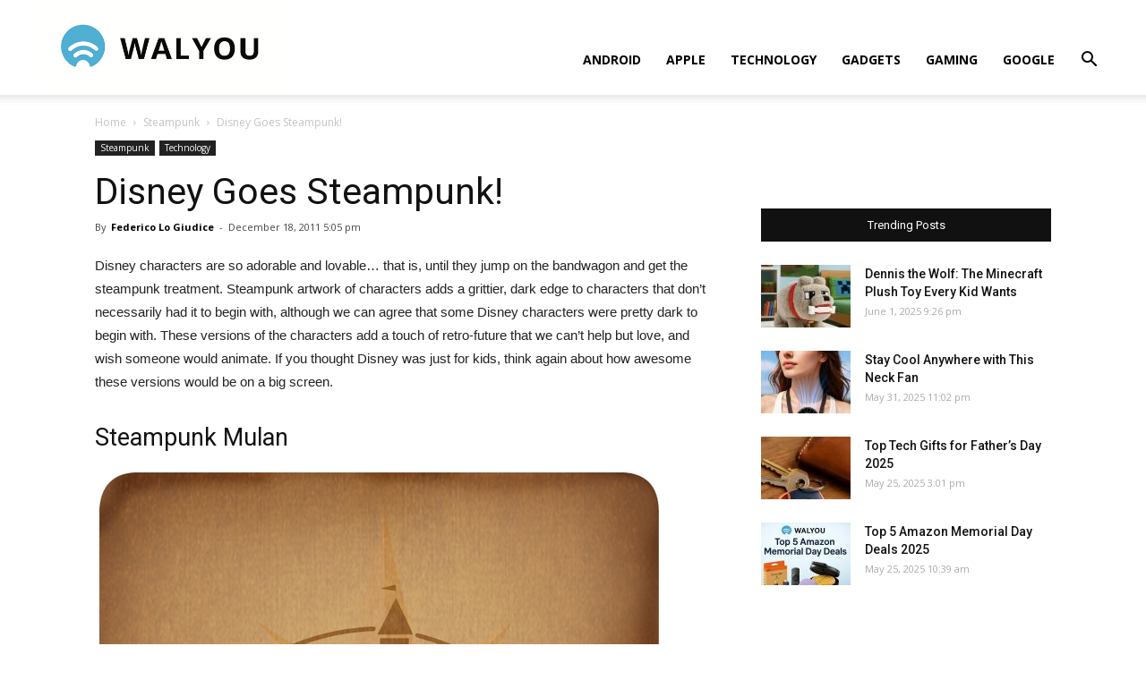

--- FILE ---
content_type: text/html; charset=UTF-8
request_url: https://walyou.com/disney-steampunk/
body_size: 16641
content:
<!doctype html >
<!--[if IE 8]>    <html class="ie8" lang="en"> <![endif]-->
<!--[if IE 9]>    <html class="ie9" lang="en"> <![endif]-->
<!--[if gt IE 8]><!--> <html lang="en-US"
	prefix="og: https://ogp.me/ns#" > <!--<![endif]-->
<head>
    <title>Disney Goes Steampunk! | Walyou</title>
    <meta charset="UTF-8" />
    <meta name="viewport" content="width=device-width, initial-scale=1.0">
    <link rel="pingback" href="https://walyou.com/xmlrpc.php" />
    <meta name='robots' content='index, follow, max-image-preview:large, max-snippet:-1, max-video-preview:-1' />
<meta property="og:image" content="https://walyou.com/wp-content/uploads//2011/12/Steampunk-Mulan.jpg" /><link rel="icon" type="image/png" href="https://walyou.com/wp-content/uploads//2019/10/favicon.ico">
	<!-- This site is optimized with the Yoast SEO plugin v19.0 - https://yoast.com/wordpress/plugins/seo/ -->
	<meta name="description" content="Disney characters are so adorable and lovable... that is, until they jump on the bandwagon and get the steampunk treatment." />
	<link rel="canonical" href="https://walyou.com/disney-steampunk/" />
	<meta property="og:locale" content="en_US" />
	<meta property="og:type" content="article" />
	<meta property="og:title" content="Disney Goes Steampunk!" />
	<meta property="og:description" content="Disney characters are so adorable and lovable... that is, until they jump on the bandwagon and get the steampunk treatment." />
	<meta property="og:url" content="https://walyou.com/disney-steampunk/" />
	<meta property="og:site_name" content="Walyou" />
	<meta property="article:publisher" content="https://www.facebook.com/Walyou/" />
	<meta property="article:published_time" content="2011-12-18T14:05:48+00:00" />
	<meta property="article:modified_time" content="2012-05-23T09:14:38+00:00" />
	<meta property="og:image" content="https://walyou.com/wp-content/uploads//2011/12/Steampunk-Mulan.jpg" />
	<meta property="og:image:width" content="625" />
	<meta property="og:image:height" content="824" />
	<meta property="og:image:type" content="image/jpeg" />
	<meta name="twitter:card" content="summary_large_image" />
	<meta name="twitter:creator" content="@walyou" />
	<meta name="twitter:site" content="@walyou" />
	<meta name="twitter:label1" content="Written by" />
	<meta name="twitter:data1" content="Federico Lo Giudice" />
	<meta name="twitter:label2" content="Est. reading time" />
	<meta name="twitter:data2" content="3 minutes" />
	<script type="application/ld+json" class="yoast-schema-graph">{"@context":"https://schema.org","@graph":[{"@type":"WebSite","@id":"https://walyou.com/#website","url":"https://walyou.com/","name":"Walyou","description":"Cool Gadgets, New Gadgets, Tech News and Geek Design","potentialAction":[{"@type":"SearchAction","target":{"@type":"EntryPoint","urlTemplate":"https://walyou.com/?s={search_term_string}"},"query-input":"required name=search_term_string"}],"inLanguage":"en-US"},{"@type":"ImageObject","inLanguage":"en-US","@id":"https://walyou.com/disney-steampunk/#primaryimage","url":"https://walyou.com/wp-content/uploads//2011/12/Steampunk-Mulan.jpg","contentUrl":"https://walyou.com/wp-content/uploads//2011/12/Steampunk-Mulan.jpg","width":625,"height":824,"caption":"Steampunk-Mulan"},{"@type":"WebPage","@id":"https://walyou.com/disney-steampunk/#webpage","url":"https://walyou.com/disney-steampunk/","name":"Disney Goes Steampunk!","isPartOf":{"@id":"https://walyou.com/#website"},"primaryImageOfPage":{"@id":"https://walyou.com/disney-steampunk/#primaryimage"},"datePublished":"2011-12-18T14:05:48+00:00","dateModified":"2012-05-23T09:14:38+00:00","author":{"@id":"https://walyou.com/#/schema/person/dbe14c06d454503e620c45ba9f0d6753"},"description":"Disney characters are so adorable and lovable... that is, until they jump on the bandwagon and get the steampunk treatment.","breadcrumb":{"@id":"https://walyou.com/disney-steampunk/#breadcrumb"},"inLanguage":"en-US","potentialAction":[{"@type":"ReadAction","target":["https://walyou.com/disney-steampunk/"]}]},{"@type":"BreadcrumbList","@id":"https://walyou.com/disney-steampunk/#breadcrumb","itemListElement":[{"@type":"ListItem","position":1,"name":"Disney Goes Steampunk!"}]},{"@type":"Person","@id":"https://walyou.com/#/schema/person/dbe14c06d454503e620c45ba9f0d6753","name":"Federico Lo Giudice","image":{"@type":"ImageObject","inLanguage":"en-US","@id":"https://walyou.com/#/schema/person/image/","url":"https://secure.gravatar.com/avatar/9d3fa30ffe4a4a18e796eaef1ddf0926?s=96&r=g","contentUrl":"https://secure.gravatar.com/avatar/9d3fa30ffe4a4a18e796eaef1ddf0926?s=96&r=g","caption":"Federico Lo Giudice"},"description":"He’s a total nerd with even nerdier interests, including reading sci-fi, playing the latest video games, listening to indie music, surfing the Internet, indulging in memes and everything related to the things that just plain ol’ geeky people do.","url":"https://walyou.com/author/federico/"}]}</script>
	<!-- / Yoast SEO plugin. -->



<!-- All in One SEO Pack 3.2.9 by Michael Torbert of Semper Fi Web Design[247,276] -->
<meta name="description"  content="Disney characters are so adorable and lovable... that is, until they jump on the bandwagon and get the steampunk treatment." />

<meta name="keywords"  content="steampunk,disney,steampunk disney,steampunk cartoons" />

<script type="application/ld+json" class="aioseop-schema">{"@context":"https://schema.org","@graph":[{"@type":"Organization","@id":"https://walyou.com/#organization","url":"https://walyou.com/","name":"Walyou","sameAs":[]},{"@type":"WebSite","@id":"https://walyou.com/#website","url":"https://walyou.com/","name":"Walyou","publisher":{"@id":"https://walyou.com/#organization"}},{"@type":"WebPage","@id":"https://walyou.com/disney-steampunk/#webpage","url":"https://walyou.com/disney-steampunk/","inLanguage":"en-US","name":"Disney Goes Steampunk!","isPartOf":{"@id":"https://walyou.com/#website"},"image":{"@type":"ImageObject","@id":"https://walyou.com/disney-steampunk/#primaryimage","url":"https://walyou.com/wp-content/uploads//2011/12/Steampunk-Mulan.jpg","width":625,"height":824},"primaryImageOfPage":{"@id":"https://walyou.com/disney-steampunk/#primaryimage"},"datePublished":"2011-12-18T14:05:48+02:00","dateModified":"2012-05-23T09:14:38+03:00","description":"Disney characters are so adorable and lovable... that is, until they jump on the bandwagon and get the steampunk treatment."},{"@type":"Article","@id":"https://walyou.com/disney-steampunk/#article","isPartOf":{"@id":"https://walyou.com/disney-steampunk/#webpage"},"author":{"@id":"https://walyou.com/author/federico/#author"},"headline":"Disney Goes Steampunk!","datePublished":"2011-12-18T14:05:48+02:00","dateModified":"2012-05-23T09:14:38+03:00","commentCount":1,"mainEntityOfPage":{"@id":"https://walyou.com/disney-steampunk/#webpage"},"publisher":{"@id":"https://walyou.com/#organization"},"articleSection":"Steampunk, Technology, disney, steampunk, steampunk cartoons, steampunk disney","image":{"@type":"ImageObject","@id":"https://walyou.com/disney-steampunk/#primaryimage","url":"https://walyou.com/wp-content/uploads//2011/12/Steampunk-Mulan.jpg","width":625,"height":824}},{"@type":"Person","@id":"https://walyou.com/author/federico/#author","name":"Federico Lo Giudice","sameAs":[],"image":{"@type":"ImageObject","@id":"https://walyou.com/#personlogo","url":"https://secure.gravatar.com/avatar/9d3fa30ffe4a4a18e796eaef1ddf0926?s=96&r=g","width":96,"height":96,"caption":"Federico Lo Giudice"}}]}</script>
<link rel="canonical" href="https://walyou.com/disney-steampunk/" />
<meta property="og:type" content="article" />
<meta property="og:title" content="Disney Goes Steampunk! | Walyou" />
<meta property="og:description" content="Disney characters are so adorable and lovable... that is, until they jump on the bandwagon and get the steampunk treatment." />
<meta property="og:url" content="https://walyou.com/disney-steampunk/" />
<meta property="og:site_name" content="Walyou" />
<meta property="og:image" content="https://walyou.com/wp-content/uploads//2011/12/Steampunk-Mulan.jpg" />
<meta property="article:published_time" content="2011-12-18T14:05:48Z" />
<meta property="article:modified_time" content="2012-05-23T09:14:38Z" />
<meta property="og:image:secure_url" content="https://walyou.com/wp-content/uploads//2011/12/Steampunk-Mulan.jpg" />
<meta name="twitter:card" content="summary" />
<meta name="twitter:title" content="Disney Goes Steampunk! | Walyou" />
<meta name="twitter:description" content="Disney characters are so adorable and lovable... that is, until they jump on the bandwagon and get the steampunk treatment." />
<meta name="twitter:image" content="https://walyou.com/wp-content/uploads//2011/12/Steampunk-Mulan.jpg" />
<!-- All in One SEO Pack -->
<link rel='dns-prefetch' href='//fonts.googleapis.com' />
<link rel='dns-prefetch' href='//s.w.org' />
<link rel="alternate" type="application/rss+xml" title="Walyou &raquo; Feed" href="https://walyou.com/feed/" />
<link rel="alternate" type="application/rss+xml" title="Walyou &raquo; Comments Feed" href="https://walyou.com/comments/feed/" />
<link rel="alternate" type="application/rss+xml" title="Walyou &raquo; Disney Goes Steampunk! Comments Feed" href="https://walyou.com/disney-steampunk/feed/" />
		<script type="text/javascript">
			window._wpemojiSettings = {"baseUrl":"https:\/\/s.w.org\/images\/core\/emoji\/13.1.0\/72x72\/","ext":".png","svgUrl":"https:\/\/s.w.org\/images\/core\/emoji\/13.1.0\/svg\/","svgExt":".svg","source":{"concatemoji":"https:\/\/walyou.com\/wp-includes\/js\/wp-emoji-release.min.js?ver=5.8.12"}};
			!function(e,a,t){var n,r,o,i=a.createElement("canvas"),p=i.getContext&&i.getContext("2d");function s(e,t){var a=String.fromCharCode;p.clearRect(0,0,i.width,i.height),p.fillText(a.apply(this,e),0,0);e=i.toDataURL();return p.clearRect(0,0,i.width,i.height),p.fillText(a.apply(this,t),0,0),e===i.toDataURL()}function c(e){var t=a.createElement("script");t.src=e,t.defer=t.type="text/javascript",a.getElementsByTagName("head")[0].appendChild(t)}for(o=Array("flag","emoji"),t.supports={everything:!0,everythingExceptFlag:!0},r=0;r<o.length;r++)t.supports[o[r]]=function(e){if(!p||!p.fillText)return!1;switch(p.textBaseline="top",p.font="600 32px Arial",e){case"flag":return s([127987,65039,8205,9895,65039],[127987,65039,8203,9895,65039])?!1:!s([55356,56826,55356,56819],[55356,56826,8203,55356,56819])&&!s([55356,57332,56128,56423,56128,56418,56128,56421,56128,56430,56128,56423,56128,56447],[55356,57332,8203,56128,56423,8203,56128,56418,8203,56128,56421,8203,56128,56430,8203,56128,56423,8203,56128,56447]);case"emoji":return!s([10084,65039,8205,55357,56613],[10084,65039,8203,55357,56613])}return!1}(o[r]),t.supports.everything=t.supports.everything&&t.supports[o[r]],"flag"!==o[r]&&(t.supports.everythingExceptFlag=t.supports.everythingExceptFlag&&t.supports[o[r]]);t.supports.everythingExceptFlag=t.supports.everythingExceptFlag&&!t.supports.flag,t.DOMReady=!1,t.readyCallback=function(){t.DOMReady=!0},t.supports.everything||(n=function(){t.readyCallback()},a.addEventListener?(a.addEventListener("DOMContentLoaded",n,!1),e.addEventListener("load",n,!1)):(e.attachEvent("onload",n),a.attachEvent("onreadystatechange",function(){"complete"===a.readyState&&t.readyCallback()})),(n=t.source||{}).concatemoji?c(n.concatemoji):n.wpemoji&&n.twemoji&&(c(n.twemoji),c(n.wpemoji)))}(window,document,window._wpemojiSettings);
		</script>
		<style type="text/css">
img.wp-smiley,
img.emoji {
	display: inline !important;
	border: none !important;
	box-shadow: none !important;
	height: 1em !important;
	width: 1em !important;
	margin: 0 .07em !important;
	vertical-align: -0.1em !important;
	background: none !important;
	padding: 0 !important;
}
</style>
	<link rel='stylesheet' id='wp-block-library-css'  href='https://walyou.com/wp-includes/css/dist/block-library/style.min.css?ver=5.8.12' type='text/css' media='all' />
<link rel='stylesheet' id='bwg_fonts-css'  href='https://walyou.com/wp-content/plugins/photo-gallery/css/bwg-fonts/fonts.css?ver=0.0.1' type='text/css' media='all' />
<link rel='stylesheet' id='sumoselect-css'  href='https://walyou.com/wp-content/plugins/photo-gallery/css/sumoselect.min.css?ver=3.3.24' type='text/css' media='all' />
<link rel='stylesheet' id='mCustomScrollbar-css'  href='https://walyou.com/wp-content/plugins/photo-gallery/css/jquery.mCustomScrollbar.min.css?ver=3.1.5' type='text/css' media='all' />
<link rel='stylesheet' id='bwg_frontend-css'  href='https://walyou.com/wp-content/plugins/photo-gallery/css/styles.min.css?ver=1.6.5' type='text/css' media='all' />
<link rel='stylesheet' id='td-plugin-multi-purpose-css'  href='https://walyou.com/wp-content/plugins/td-composer/td-multi-purpose/style.css?ver=5a862b9d7c39671de80dd6dee389818b' type='text/css' media='all' />
<link crossorigin="anonymous" rel='stylesheet' id='google-fonts-style-css'  href='https://fonts.googleapis.com/css?family=Open+Sans%3A300italic%2C400%2C400italic%2C600%2C600italic%2C700%7CRoboto%3A300%2C400%2C400italic%2C500%2C500italic%2C700%2C900&#038;ver=9.8' type='text/css' media='all' />
<link rel='stylesheet' id='tablepress-default-css'  href='https://walyou.com/wp-content/tablepress-combined.min.css?ver=11' type='text/css' media='all' />
<link rel='stylesheet' id='td-theme-css'  href='https://walyou.com/wp-content/themes/Newspaper/style.css?ver=9.8' type='text/css' media='all' />
<style id='td-theme-inline-css' type='text/css'>
    
        @media (max-width: 767px) {
            .td-header-desktop-wrap {
                display: none;
            }
        }
        @media (min-width: 767px) {
            .td-header-mobile-wrap {
                display: none;
            }
        }
    
	
</style>
<link rel='stylesheet' id='td-legacy-framework-front-style-css'  href='https://walyou.com/wp-content/plugins/td-composer/legacy/Newspaper/assets/css/td_legacy_main.css?ver=5a862b9d7c39671de80dd6dee389818b' type='text/css' media='all' />
<link rel='stylesheet' id='tdb_front_style-css'  href='https://walyou.com/wp-content/plugins/td-cloud-library/assets/css/tdb_less_front.css?ver=489325fca4f12cbec6ded350cf173551' type='text/css' media='all' />
<script type='text/javascript' src='https://walyou.com/wp-includes/js/jquery/jquery.min.js?ver=3.6.0' id='jquery-core-js'></script>
<script type='text/javascript' src='https://walyou.com/wp-includes/js/jquery/jquery-migrate.min.js?ver=3.3.2' id='jquery-migrate-js'></script>
<script type='text/javascript' src='https://walyou.com/wp-content/plugins/photo-gallery/js/jquery.sumoselect.min.js?ver=3.3.24' id='sumoselect-js'></script>
<script type='text/javascript' src='https://walyou.com/wp-content/plugins/photo-gallery/js/jquery.mobile.min.js?ver=1.4.5' id='jquery-mobile-js'></script>
<script type='text/javascript' src='https://walyou.com/wp-content/plugins/photo-gallery/js/jquery.mCustomScrollbar.concat.min.js?ver=3.1.5' id='mCustomScrollbar-js'></script>
<script type='text/javascript' src='https://walyou.com/wp-content/plugins/photo-gallery/js/jquery.fullscreen.min.js?ver=0.6.0' id='jquery-fullscreen-js'></script>
<script type='text/javascript' id='bwg_frontend-js-extra'>
/* <![CDATA[ */
var bwg_objectsL10n = {"bwg_field_required":"field is required.","bwg_mail_validation":"This is not a valid email address.","bwg_search_result":"There are no images matching your search.","bwg_select_tag":"Select Tag","bwg_order_by":"Order By","bwg_search":"Search","bwg_show_ecommerce":"Show Ecommerce","bwg_hide_ecommerce":"Hide Ecommerce","bwg_show_comments":"Show Comments","bwg_hide_comments":"Hide Comments","bwg_restore":"Restore","bwg_maximize":"Maximize","bwg_fullscreen":"Fullscreen","bwg_exit_fullscreen":"Exit Fullscreen","bwg_search_tag":"SEARCH...","bwg_tag_no_match":"No tags found","bwg_all_tags_selected":"All tags selected","bwg_tags_selected":"tags selected","play":"Play","pause":"Pause","is_pro":"","bwg_play":"Play","bwg_pause":"Pause","bwg_hide_info":"Hide info","bwg_show_info":"Show info","bwg_hide_rating":"Hide rating","bwg_show_rating":"Show rating","ok":"Ok","cancel":"Cancel","select_all":"Select all","lazy_load":"0","lazy_loader":"https:\/\/walyou.com\/wp-content\/plugins\/photo-gallery\/images\/ajax_loader.png","front_ajax":"0","bwg_tag_see_all":"see all tags","bwg_tag_see_less":"see less tags"};
/* ]]> */
</script>
<script type='text/javascript' src='https://walyou.com/wp-content/plugins/photo-gallery/js/scripts.min.js?ver=1.6.5' id='bwg_frontend-js'></script>
<link rel="https://api.w.org/" href="https://walyou.com/wp-json/" /><link rel="alternate" type="application/json" href="https://walyou.com/wp-json/wp/v2/posts/118743" /><link rel="EditURI" type="application/rsd+xml" title="RSD" href="https://walyou.com/xmlrpc.php?rsd" />
<link rel="wlwmanifest" type="application/wlwmanifest+xml" href="https://walyou.com/wp-includes/wlwmanifest.xml" /> 
<meta name="generator" content="WordPress 5.8.12" />
<link rel='shortlink' href='https://walyou.com/?p=118743' />
<link rel="alternate" type="application/json+oembed" href="https://walyou.com/wp-json/oembed/1.0/embed?url=https%3A%2F%2Fwalyou.com%2Fdisney-steampunk%2F" />
<link rel="alternate" type="text/xml+oembed" href="https://walyou.com/wp-json/oembed/1.0/embed?url=https%3A%2F%2Fwalyou.com%2Fdisney-steampunk%2F&#038;format=xml" />
<!--[if lt IE 9]><script src="https://cdnjs.cloudflare.com/ajax/libs/html5shiv/3.7.3/html5shiv.js"></script><![endif]-->
        <script>
        window.tdb_globals = {"wpRestNonce":"8b680f0613","wpRestUrl":"https:\/\/walyou.com\/wp-json\/","permalinkStructure":"\/%postname%\/","isAjax":false,"isAdminBarShowing":false,"autoloadScrollPercent":50,"postAutoloadStatus":"off","origPostEditUrl":null};
    </script>
    			<script>
				window.tdwGlobal = {"adminUrl":"https:\/\/walyou.com\/wp-admin\/","wpRestNonce":"8b680f0613","wpRestUrl":"https:\/\/walyou.com\/wp-json\/","permalinkStructure":"\/%postname%\/"};
			</script>
			<link rel="amphtml" href="https://walyou.com/disney-steampunk/?amp">
<!-- JS generated by theme -->

<script>
    
    

	    var tdBlocksArray = []; //here we store all the items for the current page

	    //td_block class - each ajax block uses a object of this class for requests
	    function tdBlock() {
		    this.id = '';
		    this.block_type = 1; //block type id (1-234 etc)
		    this.atts = '';
		    this.td_column_number = '';
		    this.td_current_page = 1; //
		    this.post_count = 0; //from wp
		    this.found_posts = 0; //from wp
		    this.max_num_pages = 0; //from wp
		    this.td_filter_value = ''; //current live filter value
		    this.is_ajax_running = false;
		    this.td_user_action = ''; // load more or infinite loader (used by the animation)
		    this.header_color = '';
		    this.ajax_pagination_infinite_stop = ''; //show load more at page x
	    }


        // td_js_generator - mini detector
        (function(){
            var htmlTag = document.getElementsByTagName("html")[0];

	        if ( navigator.userAgent.indexOf("MSIE 10.0") > -1 ) {
                htmlTag.className += ' ie10';
            }

            if ( !!navigator.userAgent.match(/Trident.*rv\:11\./) ) {
                htmlTag.className += ' ie11';
            }

	        if ( navigator.userAgent.indexOf("Edge") > -1 ) {
                htmlTag.className += ' ieEdge';
            }

            if ( /(iPad|iPhone|iPod)/g.test(navigator.userAgent) ) {
                htmlTag.className += ' td-md-is-ios';
            }

            var user_agent = navigator.userAgent.toLowerCase();
            if ( user_agent.indexOf("android") > -1 ) {
                htmlTag.className += ' td-md-is-android';
            }

            if ( -1 !== navigator.userAgent.indexOf('Mac OS X')  ) {
                htmlTag.className += ' td-md-is-os-x';
            }

            if ( /chrom(e|ium)/.test(navigator.userAgent.toLowerCase()) ) {
               htmlTag.className += ' td-md-is-chrome';
            }

            if ( -1 !== navigator.userAgent.indexOf('Firefox') ) {
                htmlTag.className += ' td-md-is-firefox';
            }

            if ( -1 !== navigator.userAgent.indexOf('Safari') && -1 === navigator.userAgent.indexOf('Chrome') ) {
                htmlTag.className += ' td-md-is-safari';
            }

            if( -1 !== navigator.userAgent.indexOf('IEMobile') ){
                htmlTag.className += ' td-md-is-iemobile';
            }

        })();




        var tdLocalCache = {};

        ( function () {
            "use strict";

            tdLocalCache = {
                data: {},
                remove: function (resource_id) {
                    delete tdLocalCache.data[resource_id];
                },
                exist: function (resource_id) {
                    return tdLocalCache.data.hasOwnProperty(resource_id) && tdLocalCache.data[resource_id] !== null;
                },
                get: function (resource_id) {
                    return tdLocalCache.data[resource_id];
                },
                set: function (resource_id, cachedData) {
                    tdLocalCache.remove(resource_id);
                    tdLocalCache.data[resource_id] = cachedData;
                }
            };
        })();

    
    
var td_viewport_interval_list=[{"limitBottom":767,"sidebarWidth":228},{"limitBottom":1018,"sidebarWidth":300},{"limitBottom":1140,"sidebarWidth":324}];
var tdc_is_installed="yes";
var td_ajax_url="https:\/\/walyou.com\/wp-admin\/admin-ajax.php?td_theme_name=Newspaper&v=9.8";
var td_get_template_directory_uri="https:\/\/walyou.com\/wp-content\/plugins\/td-composer\/legacy\/common";
var tds_snap_menu="snap";
var tds_logo_on_sticky="show_header_logo";
var tds_header_style="7";
var td_please_wait="Please wait...";
var td_email_user_pass_incorrect="User or password incorrect!";
var td_email_user_incorrect="Email or username incorrect!";
var td_email_incorrect="Email incorrect!";
var tds_more_articles_on_post_enable="";
var tds_more_articles_on_post_time_to_wait="";
var tds_more_articles_on_post_pages_distance_from_top=0;
var tds_theme_color_site_wide="#4db2ec";
var tds_smart_sidebar="";
var tdThemeName="Newspaper";
var td_magnific_popup_translation_tPrev="Previous (Left arrow key)";
var td_magnific_popup_translation_tNext="Next (Right arrow key)";
var td_magnific_popup_translation_tCounter="%curr% of %total%";
var td_magnific_popup_translation_ajax_tError="The content from %url% could not be loaded.";
var td_magnific_popup_translation_image_tError="The image #%curr% could not be loaded.";
var tdBlockNonce="dbd38a98ca";
var tdDateNamesI18n={"month_names":["January","February","March","April","May","June","July","August","September","October","November","December"],"month_names_short":["Jan","Feb","Mar","Apr","May","Jun","Jul","Aug","Sep","Oct","Nov","Dec"],"day_names":["Sunday","Monday","Tuesday","Wednesday","Thursday","Friday","Saturday"],"day_names_short":["Sun","Mon","Tue","Wed","Thu","Fri","Sat"]};
var td_ad_background_click_link="";
var td_ad_background_click_target="";
</script>


<!-- Header style compiled by theme -->

<style>
    
@media (max-width: 767px) {
        body .td-header-wrap .td-header-main-menu {
            background-color: #ffffff !important;
        }
    }


    
    #td-mobile-nav .td-register-section .td-login-button,
    .td-search-wrap-mob .result-msg a {
        background-color: #000000;
    }

    
    #td-mobile-nav .td-register-section .td-login-button,
    .td-search-wrap-mob .result-msg a {
        color: #ffffff;
    }
</style>

<!-- Global site tag (gtag.js) - Google Analytics -->
<script async src="https://www.googletagmanager.com/gtag/js?id=UA-2432986-1"></script>
<script>
  window.dataLayer = window.dataLayer || [];
  function gtag(){dataLayer.push(arguments);}
  gtag('js', new Date());

  gtag('config', 'UA-2432986-1');
</script>


<script type="application/ld+json">
    {
        "@context": "http://schema.org",
        "@type": "BreadcrumbList",
        "itemListElement": [
            {
                "@type": "ListItem",
                "position": 1,
                "item": {
                    "@type": "WebSite",
                    "@id": "https://walyou.com/",
                    "name": "Home"
                }
            },
            {
                "@type": "ListItem",
                "position": 2,
                    "item": {
                    "@type": "WebPage",
                    "@id": "https://walyou.com/category/steampunk/",
                    "name": "Steampunk"
                }
            }
            ,{
                "@type": "ListItem",
                "position": 3,
                    "item": {
                    "@type": "WebPage",
                    "@id": "https://walyou.com/disney-steampunk/",
                    "name": "Disney Goes Steampunk!"                                
                }
            }    
        ]
    }
</script>

<!-- Button style compiled by theme -->

<style>
    
</style>

	<style id="tdw-css-placeholder"></style></head>

<body class="post-template-default single single-post postid-118743 single-format-standard disney-steampunk global-block-template-1 td-full-layout" itemscope="itemscope" itemtype="https://schema.org/WebPage">

        <div class="td-scroll-up"><i class="td-icon-menu-up"></i></div>

    <div class="td-menu-background"></div>
<div id="td-mobile-nav">
    <div class="td-mobile-container">
        <!-- mobile menu top section -->
        <div class="td-menu-socials-wrap">
            <!-- socials -->
            <div class="td-menu-socials">
                
        <span class="td-social-icon-wrap">
            <a target="_blank" href="https://facebook.com/walyou" title="Facebook">
                <i class="td-icon-font td-icon-facebook"></i>
            </a>
        </span>
        <span class="td-social-icon-wrap">
            <a target="_blank" href="https://pinterest.com/walyou" title="Pinterest">
                <i class="td-icon-font td-icon-pinterest"></i>
            </a>
        </span>
        <span class="td-social-icon-wrap">
            <a target="_blank" href="https://feeds.feedburner.com/walyou" title="RSS">
                <i class="td-icon-font td-icon-rss"></i>
            </a>
        </span>
        <span class="td-social-icon-wrap">
            <a target="_blank" href="https://twitter.com/walyou" title="Twitter">
                <i class="td-icon-font td-icon-twitter"></i>
            </a>
        </span>            </div>
            <!-- close button -->
            <div class="td-mobile-close">
                <a href="#"><i class="td-icon-close-mobile"></i></a>
            </div>
        </div>

        <!-- login section -->
        
        <!-- menu section -->
        <div class="td-mobile-content">
            <div class="menu-news-header-container"><ul id="menu-news-header" class="td-mobile-main-menu"><li id="menu-item-246660" class="menu-item menu-item-type-taxonomy menu-item-object-category menu-item-first menu-item-246660"><a href="https://walyou.com/category/android/">Android</a></li>
<li id="menu-item-236298" class="menu-item menu-item-type-taxonomy menu-item-object-category menu-item-236298"><a href="https://walyou.com/category/apple/">Apple</a></li>
<li id="menu-item-236299" class="menu-item menu-item-type-taxonomy menu-item-object-category menu-item-236299"><a href="https://walyou.com/category/technology-news/">Technology</a></li>
<li id="menu-item-236295" class="menu-item menu-item-type-taxonomy menu-item-object-category menu-item-236295"><a href="https://walyou.com/category/gadget-news/">Gadgets</a></li>
<li id="menu-item-219402" class="menu-item menu-item-type-taxonomy menu-item-object-category menu-item-219402"><a href="https://walyou.com/category/gaming/">Gaming</a></li>
<li id="menu-item-236301" class="menu-item menu-item-type-taxonomy menu-item-object-category menu-item-236301"><a href="https://walyou.com/category/google/">Google</a></li>
</ul></div>        </div>
    </div>

    <!-- register/login section -->
            <div id="login-form-mobile" class="td-register-section">
            
            <div id="td-login-mob" class="td-login-animation td-login-hide-mob">
            	<!-- close button -->
	            <div class="td-login-close">
	                <a href="#" class="td-back-button"><i class="td-icon-read-down"></i></a>
	                <div class="td-login-title">Sign in</div>
	                <!-- close button -->
		            <div class="td-mobile-close">
		                <a href="#"><i class="td-icon-close-mobile"></i></a>
		            </div>
	            </div>
	            <div class="td-login-form-wrap">
	                <div class="td-login-panel-title"><span>Welcome!</span>Log into your account</div>
	                <div class="td_display_err"></div>
	                <div class="td-login-inputs"><input class="td-login-input" type="text" name="login_email" id="login_email-mob" value="" required><label>your username</label></div>
	                <div class="td-login-inputs"><input class="td-login-input" type="password" name="login_pass" id="login_pass-mob" value="" required><label>your password</label></div>
	                <input type="button" name="login_button" id="login_button-mob" class="td-login-button" value="LOG IN">
	                <div class="td-login-info-text">
	                <a href="#" id="forgot-pass-link-mob">Forgot your password?</a>
	                </div>
	                <div class="td-login-register-link">
	                
	                </div>
	                
	                <div class="td-login-info-text"><a class="privacy-policy-link" href="https://walyou.com/privacy-policy/">Privacy Policy</a></div>

                </div>
            </div>

            
            
            
            
            <div id="td-forgot-pass-mob" class="td-login-animation td-login-hide-mob">
                <!-- close button -->
	            <div class="td-forgot-pass-close">
	                <a href="#" class="td-back-button"><i class="td-icon-read-down"></i></a>
	                <div class="td-login-title">Password recovery</div>
	            </div>
	            <div class="td-login-form-wrap">
	                <div class="td-login-panel-title">Recover your password</div>
	                <div class="td_display_err"></div>
	                <div class="td-login-inputs"><input class="td-login-input" type="text" name="forgot_email" id="forgot_email-mob" value="" required><label>your email</label></div>
	                <input type="button" name="forgot_button" id="forgot_button-mob" class="td-login-button" value="Send My Pass">
                </div>
            </div>
        </div>
    </div>    <div class="td-search-background"></div>
<div class="td-search-wrap-mob">
	<div class="td-drop-down-search" aria-labelledby="td-header-search-button">
		<form method="get" class="td-search-form" action="https://walyou.com/">
			<!-- close button -->
			<div class="td-search-close">
				<a href="#"><i class="td-icon-close-mobile"></i></a>
			</div>
			<div role="search" class="td-search-input">
				<span>Search</span>
				<input id="td-header-search-mob" type="text" value="" name="s" autocomplete="off" />
			</div>
		</form>
		<div id="td-aj-search-mob"></div>
	</div>
</div>

    <div id="td-outer-wrap" class="td-theme-wrap">
    
        
            <div class="tdc-header-wrap ">

            <!--
Header style 7
-->


<div class="td-header-wrap td-header-style-7 ">
    
    
    <div class="td-header-menu-wrap-full td-container-wrap td_stretch_container td_stretch_content_1200">
        
        <div class="td-header-menu-wrap td-header-gradient ">
            <div class="td-container td-header-row td-header-main-menu">
                <div class="td-header-sp-logo">
                            <a class="td-main-logo" href="https://walyou.com/">
            <img class="td-retina-data" data-retina="https://walyou.com/wp-content/uploads//2019/10/walyou-retina-logo.png" src="https://walyou.com/wp-content/uploads//2019/10/walyou-retina-logo.png" alt="Tech News & Cool Gadgets" title="Walyou"/>
            <span class="td-visual-hidden">Walyou</span>
        </a>
                    </div>
                    
    <div class="header-search-wrap">
        <div class="td-search-btns-wrap">
            <a id="td-header-search-button" href="#" role="button" class="dropdown-toggle " data-toggle="dropdown"><i class="td-icon-search"></i></a>
            <a id="td-header-search-button-mob" href="#" class="dropdown-toggle " data-toggle="dropdown"><i class="td-icon-search"></i></a>
        </div>

        <div class="td-drop-down-search" aria-labelledby="td-header-search-button">
            <form method="get" class="td-search-form" action="https://walyou.com/">
                <div role="search" class="td-head-form-search-wrap">
                    <input id="td-header-search" type="text" value="" name="s" autocomplete="off" /><input class="wpb_button wpb_btn-inverse btn" type="submit" id="td-header-search-top" value="Search" />
                </div>
            </form>
            <div id="td-aj-search"></div>
        </div>
    </div>

<div id="td-header-menu" role="navigation">
    <div id="td-top-mobile-toggle"><a href="#"><i class="td-icon-font td-icon-mobile"></i></a></div>
    <div class="td-main-menu-logo td-logo-in-header">
                <a class="td-main-logo" href="https://walyou.com/">
            <img class="td-retina-data" data-retina="https://walyou.com/wp-content/uploads//2019/10/walyou-retina-logo.png" src="https://walyou.com/wp-content/uploads//2019/10/walyou-retina-logo.png" alt="Tech News & Cool Gadgets" title="Walyou"/>
        </a>
        </div>
    <div class="menu-news-header-container"><ul id="menu-news-header-1" class="sf-menu"><li class="menu-item menu-item-type-taxonomy menu-item-object-category menu-item-first td-menu-item td-normal-menu menu-item-246660"><a href="https://walyou.com/category/android/">Android</a></li>
<li class="menu-item menu-item-type-taxonomy menu-item-object-category td-menu-item td-normal-menu menu-item-236298"><a href="https://walyou.com/category/apple/">Apple</a></li>
<li class="menu-item menu-item-type-taxonomy menu-item-object-category td-menu-item td-normal-menu menu-item-236299"><a href="https://walyou.com/category/technology-news/">Technology</a></li>
<li class="menu-item menu-item-type-taxonomy menu-item-object-category td-menu-item td-normal-menu menu-item-236295"><a href="https://walyou.com/category/gadget-news/">Gadgets</a></li>
<li class="menu-item menu-item-type-taxonomy menu-item-object-category td-menu-item td-normal-menu menu-item-219402"><a href="https://walyou.com/category/gaming/">Gaming</a></li>
<li class="menu-item menu-item-type-taxonomy menu-item-object-category td-menu-item td-normal-menu menu-item-236301"><a href="https://walyou.com/category/google/">Google</a></li>
</ul></div></div>            </div>
        </div>
    </div>

    
</div>
            </div>

            
    <div class="td-main-content-wrap td-container-wrap">

        <div class="td-container td-post-template-default ">
            <div class="td-crumb-container"><div class="entry-crumbs"><span><a title="" class="entry-crumb" href="https://walyou.com/">Home</a></span> <i class="td-icon-right td-bread-sep"></i> <span><a title="View all posts in Steampunk" class="entry-crumb" href="https://walyou.com/category/steampunk/">Steampunk</a></span> <i class="td-icon-right td-bread-sep td-bred-no-url-last"></i> <span class="td-bred-no-url-last">Disney Goes Steampunk!</span></div></div>

            <div class="td-pb-row">
                                        <div class="td-pb-span8 td-main-content" role="main">
                            <div class="td-ss-main-content">
                                
    <article id="post-118743" class="post-118743 post type-post status-publish format-standard has-post-thumbnail category-steampunk category-technology tag-disney tag-steampunk-style tag-steampunk-cartoons tag-steampunk-disney" itemscope itemtype="https://schema.org/Article"47>
        <div class="td-post-header">

            <!-- category --><ul class="td-category"><li class="entry-category"><a  href="https://walyou.com/category/steampunk/">Steampunk</a></li><li class="entry-category"><a  href="https://walyou.com/category/technology/">Technology</a></li></ul>
            <header class="td-post-title">
                <h1 class="entry-title">Disney Goes Steampunk!</h1>
                

                <div class="td-module-meta-info">
                    <!-- author --><div class="td-post-author-name"><div class="td-author-by">By</div> <a href="https://walyou.com/author/federico/">Federico Lo Giudice</a><div class="td-author-line"> - </div> </div>                    <!-- date --><span class="td-post-date"><time class="entry-date updated td-module-date" datetime="2011-12-18T17:05:48+00:00" >December 18, 2011 5:05 pm</time></span>                    <!-- comments -->                    <!-- views -->                </div>

            </header>

        </div>

        
        <div class="td-post-content tagdiv-type">
            <!-- image -->
            <!-- content --><p>Disney characters are so adorable and lovable&#8230; that is, until they jump on the bandwagon and get the steampunk treatment. <span id="more-118743"></span> Steampunk artwork of characters adds a grittier, dark edge to characters that don&#8217;t necessarily had it to begin with, although we can agree that some Disney characters were pretty dark to begin with. These versions of the characters add a touch of retro-future that we can&#8217;t help but love, and wish someone would animate. If you thought Disney was just for kids, think again about how awesome these versions would be on a big screen.</p>
<h2>Steampunk Mulan</h2>
<p><a href="https://walyou.com/wp-content/uploads//2011/12/Steampunk-Mulan.jpg"><img loading="lazy" class="alignnone size-full wp-image-118744" title="Steampunk-Mulan" src="https://walyou.com/wp-content/uploads//2011/12/Steampunk-Mulan.jpg" alt="Steampunk-Mulan" width="625" height="824" srcset="https://walyou.com/wp-content/uploads/2011/12/Steampunk-Mulan.jpg 625w, https://walyou.com/wp-content/uploads/2011/12/Steampunk-Mulan-227x300.jpg 227w" sizes="(max-width: 625px) 100vw, 625px" /></a></p>
<p>The already-not-so-sweet Chinese princess now carries a whooping gun and armor. Imagine her riding a steam-operated dragon and becoming the mightiest warrior alive.</p>
<h2>Steampunk Pinocchio</h2>
<p><a href="https://walyou.com/wp-content/uploads//2011/12/Steampunk-Pinocchio.jpg"><img loading="lazy" class="alignnone size-full wp-image-118745" title="Steampunk-Pinocchio" src="https://walyou.com/wp-content/uploads//2011/12/Steampunk-Pinocchio.jpg" alt="Steampunk-Pinocchio" width="625" height="824" srcset="https://walyou.com/wp-content/uploads/2011/12/Steampunk-Pinocchio.jpg 625w, https://walyou.com/wp-content/uploads/2011/12/Steampunk-Pinocchio-227x300.jpg 227w" sizes="(max-width: 625px) 100vw, 625px" /></a></p>
<p>The wooden marionette is now a cyborg. He looks like a cross between the classic Pinocchio and a T-800. Also, his armband carrying a hologram of Jiminy Cricket is a really cool touch.</p>
<h2>Steampunk Rapunzel</h2>
<p><a href="https://walyou.com/wp-content/uploads//2011/12/Steampunk-Rapunzel.jpg"><img loading="lazy" class="alignnone size-full wp-image-118746" title="Steampunk-Rapunzel" src="https://walyou.com/wp-content/uploads//2011/12/Steampunk-Rapunzel.jpg" alt="" width="625" height="824" srcset="https://walyou.com/wp-content/uploads/2011/12/Steampunk-Rapunzel.jpg 625w, https://walyou.com/wp-content/uploads/2011/12/Steampunk-Rapunzel-227x300.jpg 227w" sizes="(max-width: 625px) 100vw, 625px" /></a></p>
<p>The defining characteristic of Rapunzel (from &#8220;Tangled&#8221;) was her long, blond hair. In this version, she looks way tougher, but still sweet, and her outfit is entirely new. Looks like a perfect fit for a Final Fantasy game.</p>
<h2>Steampunk Jack &amp; Sally</h2>
<p><a href="https://walyou.com/wp-content/uploads//2011/12/Steampunk-Jack-Sally.jpg"><img loading="lazy" class="alignnone size-full wp-image-118747" title="Steampunk-Jack-Sally" src="https://walyou.com/wp-content/uploads//2011/12/Steampunk-Jack-Sally.jpg" alt="Steampunk-Jack-Sally" width="625" height="824" srcset="https://walyou.com/wp-content/uploads/2011/12/Steampunk-Jack-Sally.jpg 625w, https://walyou.com/wp-content/uploads/2011/12/Steampunk-Jack-Sally-227x300.jpg 227w" sizes="(max-width: 625px) 100vw, 625px" /></a></p>
<p>Oh, boy, is this special or what? Not only are we dealing with undead characters (they&#8217;re the protagonists of &#8220;The Nightmare Before Christmas, by Tim Burton, which was already pretty dark and gloomy), but now they also carry armor and outfits that put the Red Baron to shame.</p>
<h2>Steampunk Clopin</h2>
<p><a href="https://walyou.com/wp-content/uploads//2011/12/Steampunk-Clopin.jpg"><img loading="lazy" class="alignnone size-full wp-image-118748" title="Steampunk-Clopin" src="https://walyou.com/wp-content/uploads//2011/12/Steampunk-Clopin.jpg" alt="Steampunk-Clopin" width="625" height="790" srcset="https://walyou.com/wp-content/uploads/2011/12/Steampunk-Clopin.jpg 625w, https://walyou.com/wp-content/uploads/2011/12/Steampunk-Clopin-237x300.jpg 237w" sizes="(max-width: 625px) 100vw, 625px" /></a></p>
<p>The jovial gipsy from &#8220;The Hunchback Of Notre Dame&#8221; tones down the goofiness, and looks like a ruler of the streets, the perfect conman. Watch out, ladies, he looks more charming than ever.</p>
<h2>Steampunk Ursula</h2>
<p><a href="https://walyou.com/wp-content/uploads//2011/12/Steampunk-Ursula.jpg"><img loading="lazy" class="alignnone size-full wp-image-118749" title="Steampunk-Ursula" src="https://walyou.com/wp-content/uploads//2011/12/Steampunk-Ursula.jpg" alt="Steampunk-Ursula" width="625" height="824" srcset="https://walyou.com/wp-content/uploads/2011/12/Steampunk-Ursula.jpg 625w, https://walyou.com/wp-content/uploads/2011/12/Steampunk-Ursula-227x300.jpg 227w" sizes="(max-width: 625px) 100vw, 625px" /></a></p>
<p>Ursula remains as evil-looking as she did before, but now she could actually pass for one of Doctor Octopus&#8217; closest allies. In the steampunk version, the Little Mermaid Ariel would find the Nautilus, and realize she wanted to see the surface world, a post-apocalyptic chasm where humans that didn&#8217;t adapt to the sea live.</p>
<h2>Steampunk Hook</h2>
<p><a href="https://walyou.com/wp-content/uploads//2011/12/Steampunk-Hook.jpg"><img loading="lazy" class="alignnone size-full wp-image-118750" title="Steampunk-Hook" src="https://walyou.com/wp-content/uploads//2011/12/Steampunk-Hook.jpg" alt="Steampunk-Hook" width="625" height="824" srcset="https://walyou.com/wp-content/uploads/2011/12/Steampunk-Hook.jpg 625w, https://walyou.com/wp-content/uploads/2011/12/Steampunk-Hook-227x300.jpg 227w" sizes="(max-width: 625px) 100vw, 625px" /></a></p>
<p>For some reason we can&#8217;t quite understand, pirates and Steampunk go perfectly well together, and this take on Peter Pan&#8217;s nemesis, Hook, is no exception. Hook looks ready to command his men through the longest wars, and emerge victorious.</p>
<h2>Steampunk Maleficent</h2>
<p><a href="https://walyou.com/wp-content/uploads//2011/12/Steampunk-Maleficent.jpg"><img loading="lazy" class="alignnone size-full wp-image-118751" title="Steampunk-Maleficent" src="https://walyou.com/wp-content/uploads//2011/12/Steampunk-Maleficent.jpg" alt="Steampunk-Maleficent" width="625" height="824" srcset="https://walyou.com/wp-content/uploads/2011/12/Steampunk-Maleficent.jpg 625w, https://walyou.com/wp-content/uploads/2011/12/Steampunk-Maleficent-227x300.jpg 227w" sizes="(max-width: 625px) 100vw, 625px" /></a></p>
<p>This comes to show we should get more steampunk wizards. There&#8217;s so much untapped potential, here. Pay special attention to the mechanical parrot, our favorite addition to an already kickass design.</p>
<h2>Steampunk Hades</h2>
<p><a href="https://walyou.com/wp-content/uploads//2011/12/Steampunk-Hades.jpg"><img loading="lazy" class="alignnone size-full wp-image-118752" title="Steampunk-Hades" src="https://walyou.com/wp-content/uploads//2011/12/Steampunk-Hades.jpg" alt="Steampunk-Hades" width="625" height="824" srcset="https://walyou.com/wp-content/uploads/2011/12/Steampunk-Hades.jpg 625w, https://walyou.com/wp-content/uploads/2011/12/Steampunk-Hades-227x300.jpg 227w" sizes="(max-width: 625px) 100vw, 625px" /></a></p>
<p>Hercules&#8217; uncle, the ruler of the Underworld, looks deliciously evil. The armor plates covering his body are insanely cool, while his arrogance could put it in the same league as the Joker or Kefka.</p>
<h2>Steampunk Cruella De Vil</h2>
<p><a href="https://walyou.com/wp-content/uploads//2011/12/Steampunk-Cruela-Deville.jpg"><img loading="lazy" class="alignnone size-full wp-image-118753" title="Steampunk-Cruela-Deville" src="https://walyou.com/wp-content/uploads//2011/12/Steampunk-Cruela-Deville.jpg" alt="Steampunk-Cruela-Deville" width="625" height="824" srcset="https://walyou.com/wp-content/uploads/2011/12/Steampunk-Cruela-Deville.jpg 625w, https://walyou.com/wp-content/uploads/2011/12/Steampunk-Cruela-Deville-227x300.jpg 227w" sizes="(max-width: 625px) 100vw, 625px" /></a></p>
<p>Cruella De Vil is probably Disney&#8217;s angriest character: she knows how to make herself heard. In this version, she remains a member of aristocracy, but this time around she could fit a Queen&#8217;s Court, or even rule her own island with an iron fist.</p>
<h2>Steampunk Beast</h2>
<p><a href="https://walyou.com/wp-content/uploads//2011/12/Steampunk-Beast.jpg"><img loading="lazy" class="alignnone size-full wp-image-118754" title="Steampunk-Beast" src="https://walyou.com/wp-content/uploads//2011/12/Steampunk-Beast.jpg" alt="Steampunk-Beast" width="625" height="845" srcset="https://walyou.com/wp-content/uploads/2011/12/Steampunk-Beast.jpg 625w, https://walyou.com/wp-content/uploads/2011/12/Steampunk-Beast-221x300.jpg 221w" sizes="(max-width: 625px) 100vw, 625px" /></a></p>
<p>Classy, intellectual, yet powerful and fear-inducing: the basic characteristics of Beast from &#8220;Beauty &amp; The Beast&#8221; remain but are enhanced in a beautiful design that combines the new and the old, and delivers something absolutely kickass.</p>
<p>Source: <a href="http://www.geeksaresexy.net/2011/12/17/disney-steampunk-yep/" target="_blank">GeeksAreSexy</a></p>
<p>After having checked out this brilliant collection, you might feel curious about other steampunk creations, so how about you check out <a href="https://walyou.com/steampunk-star-wars/" target="_blank">Sensory Overload: Steampunk Star Wars</a> or the <a href="https://walyou.com/steampunk-xbox-360-controller/" target="_blank">Steampunk Xbox 360 Controller</a>?</p>
        </div>

        <footer>
            <!-- post pagination -->            <!-- review -->
            <div class="td-post-source-tags">
                <!-- source via -->                <!-- tags --><ul class="td-tags td-post-small-box clearfix"><li><span>TAGS</span></li><li><a href="https://walyou.com/tag/disney/">disney</a></li><li><a href="https://walyou.com/tag/steampunk-style/">steampunk</a></li><li><a href="https://walyou.com/tag/steampunk-cartoons/">steampunk cartoons</a></li><li><a href="https://walyou.com/tag/steampunk-disney/">steampunk disney</a></li></ul>            </div>

            <div class="td-post-sharing-bottom"><div class="td-post-sharing-classic"><iframe frameBorder="0" src="https://www.facebook.com/plugins/like.php?href=https://walyou.com/disney-steampunk/&amp;layout=button_count&amp;show_faces=false&amp;width=105&amp;action=like&amp;colorscheme=light&amp;height=21" style="border:none; overflow:hidden; width:105px; height:21px; background-color:transparent;"></iframe></div><div id="td_social_sharing_article_bottom" class="td-post-sharing td-ps-bg td-ps-notext td-post-sharing-style1 "><div class="td-post-sharing-visible"><a class="td-social-sharing-button td-social-sharing-button-js td-social-network td-social-facebook" href="https://www.facebook.com/sharer.php?u=https%3A%2F%2Fwalyou.com%2Fdisney-steampunk%2F">
                                        <div class="td-social-but-icon"><i class="td-icon-facebook"></i></div>
                                        <div class="td-social-but-text">Facebook</div>
                                    </a><a class="td-social-sharing-button td-social-sharing-button-js td-social-network td-social-twitter" href="https://twitter.com/intent/tweet?text=Disney+Goes+Steampunk%21&url=https%3A%2F%2Fwalyou.com%2Fdisney-steampunk%2F&via=walyou">
                                        <div class="td-social-but-icon"><i class="td-icon-twitter"></i></div>
                                        <div class="td-social-but-text">Twitter</div>
                                    </a><a class="td-social-sharing-button td-social-sharing-button-js td-social-network td-social-pinterest" href="https://pinterest.com/pin/create/button/?url=https://walyou.com/disney-steampunk/&amp;media=https://walyou.com/wp-content/uploads//2011/12/Steampunk-Mulan.jpg&description=Disney characters are so adorable and lovable... that is, until they jump on the bandwagon and get the steampunk treatment.">
                                        <div class="td-social-but-icon"><i class="td-icon-pinterest"></i></div>
                                        <div class="td-social-but-text">Pinterest</div>
                                    </a><a class="td-social-sharing-button td-social-sharing-button-js td-social-network td-social-whatsapp" href="whatsapp://send?text=Disney+Goes+Steampunk%21 %0A%0A https://walyou.com/disney-steampunk/">
                                        <div class="td-social-but-icon"><i class="td-icon-whatsapp"></i></div>
                                        <div class="td-social-but-text">WhatsApp</div>
                                    </a></div><div class="td-social-sharing-hidden"><ul class="td-pulldown-filter-list"></ul><a class="td-social-sharing-button td-social-handler td-social-expand-tabs" href="#" data-block-uid="td_social_sharing_article_bottom">
                                    <div class="td-social-but-icon"><i class="td-icon-plus td-social-expand-tabs-icon"></i></div>
                                </a></div></div></div>            <!-- next prev --><div class="td-block-row td-post-next-prev"><div class="td-block-span6 td-post-prev-post"><div class="td-post-next-prev-content"><span>Previous article</span><a href="https://walyou.com/tattoo-url/">Man to Tattoo 100,000 Web URLs</a></div></div><div class="td-next-prev-separator"></div><div class="td-block-span6 td-post-next-post"><div class="td-post-next-prev-content"><span>Next article</span><a href="https://walyou.com/jurassic-park-costumes/">Giant Beetles Dressed In Jurassic Park Costumes</a></div></div></div>            <!-- author box --><div class="author-box-wrap"><a href="https://walyou.com/author/federico/"><img alt='' src='https://secure.gravatar.com/avatar/9d3fa30ffe4a4a18e796eaef1ddf0926?s=96&#038;r=g' srcset='https://secure.gravatar.com/avatar/9d3fa30ffe4a4a18e796eaef1ddf0926?s=192&#038;r=g 2x' class='avatar avatar-96 photo' height='96' width='96' loading='lazy'/></a><div class="desc"><div class="td-author-name vcard author"><span class="fn"><a href="https://walyou.com/author/federico/">Federico Lo Giudice</a></span></div><div class="td-author-description">He’s a total nerd with even nerdier interests, including reading sci-fi, playing the latest video games, listening to indie music, surfing the Internet, indulging in memes and everything related to the things that just plain ol’ geeky people do.</div><div class="td-author-social"></div><div class="clearfix"></div></div></div>            <!-- meta --><span class="td-page-meta" itemprop="author" itemscope itemtype="https://schema.org/Person"><meta itemprop="name" content="Federico Lo Giudice"></span><meta itemprop="datePublished" content="2011-12-18T17:05:48+00:00"><meta itemprop="dateModified" content="2012-05-23T12:14:38+03:00"><meta itemscope itemprop="mainEntityOfPage" itemType="https://schema.org/WebPage" itemid="https://walyou.com/disney-steampunk/"/><span class="td-page-meta" itemprop="publisher" itemscope itemtype="https://schema.org/Organization"><span class="td-page-meta" itemprop="logo" itemscope itemtype="https://schema.org/ImageObject"><meta itemprop="url" content="https://walyou.com/wp-content/uploads//2019/10/walyou-retina-logo.png"></span><meta itemprop="name" content="Walyou"></span><meta itemprop="headline " content="Disney Goes Steampunk!"><span class="td-page-meta" itemprop="image" itemscope itemtype="https://schema.org/ImageObject"><meta itemprop="url" content="https://walyou.com/wp-content/uploads//2011/12/Steampunk-Mulan.jpg"><meta itemprop="width" content="625"><meta itemprop="height" content="824"></span>        </footer>

    </article> <!-- /.post -->

    <div class="td_block_wrap td_block_related_posts td_uid_2_697fe162e62a7_rand td_with_ajax_pagination td-pb-border-top td_block_template_1"  data-td-block-uid="td_uid_2_697fe162e62a7" ><script>var block_td_uid_2_697fe162e62a7 = new tdBlock();
block_td_uid_2_697fe162e62a7.id = "td_uid_2_697fe162e62a7";
block_td_uid_2_697fe162e62a7.atts = '{"limit":6,"ajax_pagination":"next_prev","live_filter":"cur_post_same_categories","td_ajax_filter_type":"td_custom_related","class":"td_uid_2_697fe162e62a7_rand","td_column_number":3,"live_filter_cur_post_id":118743,"live_filter_cur_post_author":"172","block_template_id":"","header_color":"","ajax_pagination_infinite_stop":"","offset":"","td_ajax_preloading":"","td_filter_default_txt":"","td_ajax_filter_ids":"","el_class":"","color_preset":"","border_top":"","css":"","tdc_css":"","tdc_css_class":"td_uid_2_697fe162e62a7_rand","tdc_css_class_style":"td_uid_2_697fe162e62a7_rand_style"}';
block_td_uid_2_697fe162e62a7.td_column_number = "3";
block_td_uid_2_697fe162e62a7.block_type = "td_block_related_posts";
block_td_uid_2_697fe162e62a7.post_count = "6";
block_td_uid_2_697fe162e62a7.found_posts = "3870";
block_td_uid_2_697fe162e62a7.header_color = "";
block_td_uid_2_697fe162e62a7.ajax_pagination_infinite_stop = "";
block_td_uid_2_697fe162e62a7.max_num_pages = "645";
tdBlocksArray.push(block_td_uid_2_697fe162e62a7);
</script><h4 class="td-related-title td-block-title"><a id="td_uid_3_697fe162f241a" class="td-related-left td-cur-simple-item" data-td_filter_value="" data-td_block_id="td_uid_2_697fe162e62a7" href="#">RELATED ARTICLES</a><a id="td_uid_4_697fe162f241f" class="td-related-right" data-td_filter_value="td_related_more_from_author" data-td_block_id="td_uid_2_697fe162e62a7" href="#">MORE FROM AUTHOR</a></h4><div id=td_uid_2_697fe162e62a7 class="td_block_inner">

	<div class="td-related-row">

	<div class="td-related-span4">

        <div class="td_module_related_posts td-animation-stack td_mod_related_posts">
            <div class="td-module-image">
                <div class="td-module-thumb"><a href="https://walyou.com/best-electric-bikes-for-2020/" rel="bookmark" class="td-image-wrap" title="Best Electric Bikes for 2020"><img width="218" height="150" class="entry-thumb" src="https://walyou.com/wp-content/uploads//2020/08/Best-Electric-Bikes-for-2020-218x150.jpg"  srcset="https://walyou.com/wp-content/uploads/2020/08/Best-Electric-Bikes-for-2020-218x150.jpg 218w, https://walyou.com/wp-content/uploads/2020/08/Best-Electric-Bikes-for-2020-100x70.jpg 100w, https://walyou.com/wp-content/uploads/2020/08/Best-Electric-Bikes-for-2020-50x33.jpg 50w" sizes="(max-width: 218px) 100vw, 218px"  alt="Best Electric Bikes for 2020" title="Best Electric Bikes for 2020" /></a></div>                            </div>
            <div class="item-details">
                <h3 class="entry-title td-module-title"><a href="https://walyou.com/best-electric-bikes-for-2020/" rel="bookmark" title="Best Electric Bikes for 2020">Best Electric Bikes for 2020</a></h3>            </div>
        </div>
        
	</div> <!-- ./td-related-span4 -->

	<div class="td-related-span4">

        <div class="td_module_related_posts td-animation-stack td_mod_related_posts">
            <div class="td-module-image">
                <div class="td-module-thumb"><a href="https://walyou.com/best-car-dash-cameras-of-2020/" rel="bookmark" class="td-image-wrap" title="Best Car Dash Cameras of 2020"><img width="218" height="150" class="entry-thumb" src="https://walyou.com/wp-content/uploads//2020/08/Best-Car-Dash-Cameras-of-2020-218x150.jpg"  srcset="https://walyou.com/wp-content/uploads/2020/08/Best-Car-Dash-Cameras-of-2020-218x150.jpg 218w, https://walyou.com/wp-content/uploads/2020/08/Best-Car-Dash-Cameras-of-2020-100x70.jpg 100w" sizes="(max-width: 218px) 100vw, 218px"  alt="Best Car Dash Cameras of 2020" title="Best Car Dash Cameras of 2020" /></a></div>                            </div>
            <div class="item-details">
                <h3 class="entry-title td-module-title"><a href="https://walyou.com/best-car-dash-cameras-of-2020/" rel="bookmark" title="Best Car Dash Cameras of 2020">Best Car Dash Cameras of 2020</a></h3>            </div>
        </div>
        
	</div> <!-- ./td-related-span4 -->

	<div class="td-related-span4">

        <div class="td_module_related_posts td-animation-stack td_mod_related_posts">
            <div class="td-module-image">
                <div class="td-module-thumb"><a href="https://walyou.com/top-scheduling-app-features-for-ios-and-android-devices/" rel="bookmark" class="td-image-wrap" title="Top Scheduling App Features for iOS and Android Devices"><img width="218" height="150" class="entry-thumb" src="https://walyou.com/wp-content/uploads//2020/02/Top-Scheduling-App-Features-For-iOS-And-Android-1-1-218x150.jpg"  srcset="https://walyou.com/wp-content/uploads/2020/02/Top-Scheduling-App-Features-For-iOS-And-Android-1-1-218x150.jpg 218w, https://walyou.com/wp-content/uploads/2020/02/Top-Scheduling-App-Features-For-iOS-And-Android-1-1-100x70.jpg 100w, https://walyou.com/wp-content/uploads/2020/02/Top-Scheduling-App-Features-For-iOS-And-Android-1-1-50x33.jpg 50w" sizes="(max-width: 218px) 100vw, 218px"  alt="" title="Top Scheduling App Features for iOS and Android Devices" /></a></div>                            </div>
            <div class="item-details">
                <h3 class="entry-title td-module-title"><a href="https://walyou.com/top-scheduling-app-features-for-ios-and-android-devices/" rel="bookmark" title="Top Scheduling App Features for iOS and Android Devices">Top Scheduling App Features for iOS and Android Devices</a></h3>            </div>
        </div>
        
	</div> <!-- ./td-related-span4 --></div><!--./row-fluid-->

	<div class="td-related-row">

	<div class="td-related-span4">

        <div class="td_module_related_posts td-animation-stack td_mod_related_posts">
            <div class="td-module-image">
                <div class="td-module-thumb"><a href="https://walyou.com/here-are-some-of-googles-latest-contributions-to-improving-user-security/" rel="bookmark" class="td-image-wrap" title="Here Are Some of Google’s Latest Contributions to Improving User Security"><img width="218" height="150" class="entry-thumb" src="https://walyou.com/wp-content/uploads//2020/02/google-apple-security-218x150.jpeg"  srcset="https://walyou.com/wp-content/uploads/2020/02/google-apple-security-218x150.jpeg 218w, https://walyou.com/wp-content/uploads/2020/02/google-apple-security-100x70.jpeg 100w, https://walyou.com/wp-content/uploads/2020/02/google-apple-security-50x33.jpeg 50w" sizes="(max-width: 218px) 100vw, 218px"  alt="" title="Here Are Some of Google’s Latest Contributions to Improving User Security" /></a></div>                            </div>
            <div class="item-details">
                <h3 class="entry-title td-module-title"><a href="https://walyou.com/here-are-some-of-googles-latest-contributions-to-improving-user-security/" rel="bookmark" title="Here Are Some of Google’s Latest Contributions to Improving User Security">Here Are Some of Google’s Latest Contributions to Improving User Security</a></h3>            </div>
        </div>
        
	</div> <!-- ./td-related-span4 -->

	<div class="td-related-span4">

        <div class="td_module_related_posts td-animation-stack td_mod_related_posts">
            <div class="td-module-image">
                <div class="td-module-thumb"><a href="https://walyou.com/how-to-keep-your-iphone-data-usage-safe/" rel="bookmark" class="td-image-wrap" title="How to Keep Your iPhone Data Usage Safe"><img width="218" height="150" class="entry-thumb" src="https://walyou.com/wp-content/uploads//2019/11/keep-iPhone-data-usage-safe-218x150.jpg"  srcset="https://walyou.com/wp-content/uploads/2019/11/keep-iPhone-data-usage-safe-218x150.jpg 218w, https://walyou.com/wp-content/uploads/2019/11/keep-iPhone-data-usage-safe-100x70.jpg 100w, https://walyou.com/wp-content/uploads/2019/11/keep-iPhone-data-usage-safe-50x33.jpg 50w" sizes="(max-width: 218px) 100vw, 218px"  alt="" title="How to Keep Your iPhone Data Usage Safe" /></a></div>                            </div>
            <div class="item-details">
                <h3 class="entry-title td-module-title"><a href="https://walyou.com/how-to-keep-your-iphone-data-usage-safe/" rel="bookmark" title="How to Keep Your iPhone Data Usage Safe">How to Keep Your iPhone Data Usage Safe</a></h3>            </div>
        </div>
        
	</div> <!-- ./td-related-span4 -->

	<div class="td-related-span4">

        <div class="td_module_related_posts td-animation-stack td_mod_related_posts">
            <div class="td-module-image">
                <div class="td-module-thumb"><a href="https://walyou.com/best-memes-of-elon-musks-new-cybertruck/" rel="bookmark" class="td-image-wrap" title="11 Best Memes of Elon Musk&#8217;s New Cybertruck"><img width="218" height="150" class="entry-thumb" src="https://walyou.com/wp-content/uploads//2019/11/elon-must-age-4-cybertruck-meme-218x150.jpg"  srcset="https://walyou.com/wp-content/uploads/2019/11/elon-must-age-4-cybertruck-meme-218x150.jpg 218w, https://walyou.com/wp-content/uploads/2019/11/elon-must-age-4-cybertruck-meme-100x70.jpg 100w" sizes="(max-width: 218px) 100vw, 218px"  alt="" title="11 Best Memes of Elon Musk&#8217;s New Cybertruck" /></a></div>                            </div>
            <div class="item-details">
                <h3 class="entry-title td-module-title"><a href="https://walyou.com/best-memes-of-elon-musks-new-cybertruck/" rel="bookmark" title="11 Best Memes of Elon Musk&#8217;s New Cybertruck">11 Best Memes of Elon Musk&#8217;s New Cybertruck</a></h3>            </div>
        </div>
        
	</div> <!-- ./td-related-span4 --></div><!--./row-fluid--></div><div class="td-next-prev-wrap"><a href="#" class="td-ajax-prev-page ajax-page-disabled" id="prev-page-td_uid_2_697fe162e62a7" data-td_block_id="td_uid_2_697fe162e62a7"><i class="td-icon-font td-icon-menu-left"></i></a><a href="#"  class="td-ajax-next-page" id="next-page-td_uid_2_697fe162e62a7" data-td_block_id="td_uid_2_697fe162e62a7"><i class="td-icon-font td-icon-menu-right"></i></a></div></div> <!-- ./block -->
                                </div>
                        </div>
                        <div class="td-pb-span4 td-main-sidebar" role="complementary">
                            <div class="td-ss-main-sidebar">
                                <aside class="widget_text td_block_template_1 widget widget_custom_html"><div class="textwidget custom-html-widget"></div></aside><aside class="widget_text td_block_template_1 widget widget_custom_html"><div class="textwidget custom-html-widget"></div></aside><div class="td_block_wrap td_block_7 td_block_widget td_uid_5_697fe1630067a_rand td-pb-border-top td_block_template_14 td-column-1 td_block_padding"  data-td-block-uid="td_uid_5_697fe1630067a" ><script>var block_td_uid_5_697fe1630067a = new tdBlock();
block_td_uid_5_697fe1630067a.id = "td_uid_5_697fe1630067a";
block_td_uid_5_697fe1630067a.atts = '{"custom_title":"Trending Posts","custom_url":"","block_template_id":"td_block_template_14","header_text_color":"#","header_color":"#","border_color":"#","accent_text_color":"#","m6_tl":"","limit":"4","offset":"","el_class":"","post_ids":"","category_id":"","category_ids":"66676,66675,62690,135,62689,66720","tag_slug":"","autors_id":"","installed_post_types":"","sort":"","td_ajax_filter_type":"","td_ajax_filter_ids":"","td_filter_default_txt":"All","td_ajax_preloading":"","ajax_pagination":"","ajax_pagination_infinite_stop":"","class":"td_block_widget td_uid_5_697fe1630067a_rand","separator":"","show_modified_date":"","f_header_font_header":"","f_header_font_title":"Block header","f_header_font_settings":"","f_header_font_family":"","f_header_font_size":"","f_header_font_line_height":"","f_header_font_style":"","f_header_font_weight":"","f_header_font_transform":"","f_header_font_spacing":"","f_header_":"","f_ajax_font_title":"Ajax categories","f_ajax_font_settings":"","f_ajax_font_family":"","f_ajax_font_size":"","f_ajax_font_line_height":"","f_ajax_font_style":"","f_ajax_font_weight":"","f_ajax_font_transform":"","f_ajax_font_spacing":"","f_ajax_":"","f_more_font_title":"Load more button","f_more_font_settings":"","f_more_font_family":"","f_more_font_size":"","f_more_font_line_height":"","f_more_font_style":"","f_more_font_weight":"","f_more_font_transform":"","f_more_font_spacing":"","f_more_":"","m6f_title_font_header":"","m6f_title_font_title":"Article title","m6f_title_font_settings":"","m6f_title_font_family":"","m6f_title_font_size":"","m6f_title_font_line_height":"","m6f_title_font_style":"","m6f_title_font_weight":"","m6f_title_font_transform":"","m6f_title_font_spacing":"","m6f_title_":"","m6f_cat_font_title":"Article category tag","m6f_cat_font_settings":"","m6f_cat_font_family":"","m6f_cat_font_size":"","m6f_cat_font_line_height":"","m6f_cat_font_style":"","m6f_cat_font_weight":"","m6f_cat_font_transform":"","m6f_cat_font_spacing":"","m6f_cat_":"","m6f_meta_font_title":"Article meta info","m6f_meta_font_settings":"","m6f_meta_font_family":"","m6f_meta_font_size":"","m6f_meta_font_line_height":"","m6f_meta_font_style":"","m6f_meta_font_weight":"","m6f_meta_font_transform":"","m6f_meta_font_spacing":"","m6f_meta_":"","css":"","tdc_css":"","td_column_number":1,"color_preset":"","border_top":"","tdc_css_class":"td_uid_5_697fe1630067a_rand","tdc_css_class_style":"td_uid_5_697fe1630067a_rand_style"}';
block_td_uid_5_697fe1630067a.td_column_number = "1";
block_td_uid_5_697fe1630067a.block_type = "td_block_7";
block_td_uid_5_697fe1630067a.post_count = "4";
block_td_uid_5_697fe1630067a.found_posts = "2035";
block_td_uid_5_697fe1630067a.header_color = "#";
block_td_uid_5_697fe1630067a.ajax_pagination_infinite_stop = "";
block_td_uid_5_697fe1630067a.max_num_pages = "509";
tdBlocksArray.push(block_td_uid_5_697fe1630067a);
</script><div class="td-block-title-wrap"><h4 class="td-block-title"><span>Trending Posts</span></h4></div><div id=td_uid_5_697fe1630067a class="td_block_inner">

	<div class="td-block-span12">

        <div class="td_module_6 td_module_wrap td-animation-stack">

        <div class="td-module-thumb"><a href="https://walyou.com/minecraft-plush-toy/" rel="bookmark" class="td-image-wrap" title="Dennis the Wolf: The Minecraft Plush Toy Every Kid Wants"><img width="100" height="70" class="entry-thumb" src="https://walyou.com/wp-content/uploads//2025/06/dennis-the-wolf-plush-toy-minecraft-100x70.jpg"  srcset="https://walyou.com/wp-content/uploads/2025/06/dennis-the-wolf-plush-toy-minecraft-100x70.jpg 100w, https://walyou.com/wp-content/uploads/2025/06/dennis-the-wolf-plush-toy-minecraft-218x150.jpg 218w" sizes="(max-width: 100px) 100vw, 100px"  alt="cool minecraft dennis the wolf plush toy" title="Dennis the Wolf: The Minecraft Plush Toy Every Kid Wants" /></a></div>
        <div class="item-details">
            <h3 class="entry-title td-module-title"><a href="https://walyou.com/minecraft-plush-toy/" rel="bookmark" title="Dennis the Wolf: The Minecraft Plush Toy Every Kid Wants">Dennis the Wolf: The Minecraft Plush Toy Every Kid Wants</a></h3>            <div class="td-module-meta-info">
                                                <span class="td-post-date"><time class="entry-date updated td-module-date" datetime="2025-06-01T21:26:16+00:00" >June 1, 2025 9:26 pm</time></span>                            </div>
        </div>

        </div>

        
	</div> <!-- ./td-block-span12 -->

	<div class="td-block-span12">

        <div class="td_module_6 td_module_wrap td-animation-stack">

        <div class="td-module-thumb"><a href="https://walyou.com/best-neck-fan-portable-review/" rel="bookmark" class="td-image-wrap" title="Stay Cool Anywhere with This Neck Fan"><img width="100" height="70" class="entry-thumb" src="https://walyou.com/wp-content/uploads//2025/05/best-neck-fan-100x70.jpeg"  srcset="https://walyou.com/wp-content/uploads/2025/05/best-neck-fan-100x70.jpeg 100w, https://walyou.com/wp-content/uploads/2025/05/best-neck-fan-218x150.jpeg 218w" sizes="(max-width: 100px) 100vw, 100px"  alt="" title="Stay Cool Anywhere with This Neck Fan" /></a></div>
        <div class="item-details">
            <h3 class="entry-title td-module-title"><a href="https://walyou.com/best-neck-fan-portable-review/" rel="bookmark" title="Stay Cool Anywhere with This Neck Fan">Stay Cool Anywhere with This Neck Fan</a></h3>            <div class="td-module-meta-info">
                                                <span class="td-post-date"><time class="entry-date updated td-module-date" datetime="2025-05-31T23:02:02+00:00" >May 31, 2025 11:02 pm</time></span>                            </div>
        </div>

        </div>

        
	</div> <!-- ./td-block-span12 -->

	<div class="td-block-span12">

        <div class="td_module_6 td_module_wrap td-animation-stack">

        <div class="td-module-thumb"><a href="https://walyou.com/tech-gifts-fathers-day-2025/" rel="bookmark" class="td-image-wrap" title="Top Tech Gifts for Father&#8217;s Day 2025"><img width="100" height="70" class="entry-thumb" src="https://walyou.com/wp-content/uploads//2025/05/tile-cool-gadget-100x70.jpeg"  srcset="https://walyou.com/wp-content/uploads/2025/05/tile-cool-gadget-100x70.jpeg 100w, https://walyou.com/wp-content/uploads/2025/05/tile-cool-gadget-218x150.jpeg 218w" sizes="(max-width: 100px) 100vw, 100px"  alt="" title="Top Tech Gifts for Father&#8217;s Day 2025" /></a></div>
        <div class="item-details">
            <h3 class="entry-title td-module-title"><a href="https://walyou.com/tech-gifts-fathers-day-2025/" rel="bookmark" title="Top Tech Gifts for Father&#8217;s Day 2025">Top Tech Gifts for Father&#8217;s Day 2025</a></h3>            <div class="td-module-meta-info">
                                                <span class="td-post-date"><time class="entry-date updated td-module-date" datetime="2025-05-25T15:01:22+00:00" >May 25, 2025 3:01 pm</time></span>                            </div>
        </div>

        </div>

        
	</div> <!-- ./td-block-span12 -->

	<div class="td-block-span12">

        <div class="td_module_6 td_module_wrap td-animation-stack">

        <div class="td-module-thumb"><a href="https://walyou.com/amazon-memorial-day-deals-2025/" rel="bookmark" class="td-image-wrap" title="Top 5 Amazon Memorial Day Deals 2025"><img width="100" height="70" class="entry-thumb" src="https://walyou.com/wp-content/uploads//2025/05/walyou-top-5-amazon-memorial-day-deals-100x70.jpg"  srcset="https://walyou.com/wp-content/uploads/2025/05/walyou-top-5-amazon-memorial-day-deals-100x70.jpg 100w, https://walyou.com/wp-content/uploads/2025/05/walyou-top-5-amazon-memorial-day-deals-218x150.jpg 218w" sizes="(max-width: 100px) 100vw, 100px"  alt="" title="Top 5 Amazon Memorial Day Deals 2025" /></a></div>
        <div class="item-details">
            <h3 class="entry-title td-module-title"><a href="https://walyou.com/amazon-memorial-day-deals-2025/" rel="bookmark" title="Top 5 Amazon Memorial Day Deals 2025">Top 5 Amazon Memorial Day Deals 2025</a></h3>            <div class="td-module-meta-info">
                                                <span class="td-post-date"><time class="entry-date updated td-module-date" datetime="2025-05-25T10:39:48+00:00" >May 25, 2025 10:39 am</time></span>                            </div>
        </div>

        </div>

        
	</div> <!-- ./td-block-span12 --></div></div> <!-- ./block --><aside class="widget_text td_block_template_1 widget widget_custom_html"><div class="textwidget custom-html-widget"></div></aside>                            </div>
                        </div>
                                    </div> <!-- /.td-pb-row -->
        </div> <!-- /.td-container -->
    </div> <!-- /.td-main-content-wrap -->

<!-- Instagram -->




	<!-- Footer -->
	<div class="td-footer-wrapper td-footer-container td-container-wrap td-footer-template-4 ">
    <div class="td-container">

	    <div class="td-pb-row">
		    <div class="td-pb-span12">
                		    </div>
	    </div>

        <div class="td-pb-row">

            <div class="td-pb-span12">
                <div class="td-footer-info"><div class="footer-logo-wrap"><a href="https://walyou.com/"><img class="td-retina-data" src="https://walyou.com/wp-content/uploads//2019/10/walyou_logo_icon_small.png" data-retina="http://walyou.com/wp-content/uploads//2019/10/walyou_logo_icon_small.png" alt="Tech News & Cool Gadgets" title="Walyou" width="120" /></a></div><div class="footer-text-wrap"> Disclosure: Walyou is a participant in the Amazon Services LLC Associates Program, an affiliate advertising program designed to provide a means for sites to earn advertising fees by advertising and linking to amazon.com <BR> 

Walyou.com - Discover the latest Technology news and cool gadgets <BR>

Follow us on Social Media:</div><div class="footer-social-wrap td-social-style-2">
        <span class="td-social-icon-wrap">
            <a target="_blank" href="https://facebook.com/walyou" title="Facebook">
                <i class="td-icon-font td-icon-facebook"></i>
            </a>
        </span>
        <span class="td-social-icon-wrap">
            <a target="_blank" href="https://pinterest.com/walyou" title="Pinterest">
                <i class="td-icon-font td-icon-pinterest"></i>
            </a>
        </span>
        <span class="td-social-icon-wrap">
            <a target="_blank" href="https://feeds.feedburner.com/walyou" title="RSS">
                <i class="td-icon-font td-icon-rss"></i>
            </a>
        </span>
        <span class="td-social-icon-wrap">
            <a target="_blank" href="https://twitter.com/walyou" title="Twitter">
                <i class="td-icon-font td-icon-twitter"></i>
            </a>
        </span></div></div><aside class="widget_text td_block_template_1 widget widget_custom_html"><div class="textwidget custom-html-widget"></div></aside><aside class="td_block_template_1 widget widget_text">			<div class="textwidget"></div>
		</aside>            </div>
        </div>
    </div>
</div>
	<!-- Sub Footer -->
	    <div class="td-sub-footer-container td-container-wrap ">
        <div class="td-container">
            <div class="td-pb-row">
                <div class="td-pb-span td-sub-footer-menu">
                    <div class="menu-footer-menu-container"><ul id="menu-footer-menu" class="td-subfooter-menu"><li id="menu-item-162711" class="menu-item menu-item-type-post_type menu-item-object-page menu-item-first td-menu-item td-normal-menu menu-item-162711"><a href="https://walyou.com/contact/">Contact Us</a></li>
<li id="menu-item-162710" class="menu-item menu-item-type-post_type menu-item-object-page menu-item-privacy-policy td-menu-item td-normal-menu menu-item-162710"><a href="https://walyou.com/privacy-policy/">Privacy Policy</a></li>
</ul></div>                </div>

                <div class="td-pb-span td-sub-footer-copy">
                    Copyright © 2026 Walyou. All Rights Reserved.                </div>
            </div>
        </div>
    </div>


</div><!--close td-outer-wrap-->




    <!--

        Theme: Newspaper by tagDiv.com 2019
        Version: 9.8 (rara)
        Deploy mode: deploy
        
        uid: 697fe1634093e
    -->

    <script type='text/javascript' src='https://walyou.com/wp-includes/js/underscore.min.js?ver=1.13.1' id='underscore-js'></script>
<script type='text/javascript' src='https://walyou.com/wp-content/plugins/td-cloud-library/assets/js/js_posts_autoload.min.js?ver=489325fca4f12cbec6ded350cf173551' id='tdb_js_posts_autoload-js'></script>
<script type='text/javascript' src='https://walyou.com/wp-content/plugins/td-composer/legacy/Newspaper/js/tagdiv_theme.min.js?ver=9.8' id='td-site-min-js'></script>
<script type='text/javascript' src='https://walyou.com/wp-includes/js/comment-reply.min.js?ver=5.8.12' id='comment-reply-js'></script>
<script type='text/javascript' src='https://walyou.com/wp-content/plugins/td-cloud-library/assets/js/js_files_for_front.min.js?ver=489325fca4f12cbec6ded350cf173551' id='tdb_js_files_for_front-js'></script>
<script type='text/javascript' src='https://walyou.com/wp-includes/js/wp-embed.min.js?ver=5.8.12' id='wp-embed-js'></script>

<!-- JS generated by theme -->

<script>
    
</script>


<script defer src="https://static.cloudflareinsights.com/beacon.min.js/vcd15cbe7772f49c399c6a5babf22c1241717689176015" integrity="sha512-ZpsOmlRQV6y907TI0dKBHq9Md29nnaEIPlkf84rnaERnq6zvWvPUqr2ft8M1aS28oN72PdrCzSjY4U6VaAw1EQ==" data-cf-beacon='{"version":"2024.11.0","token":"96ca8ac271874ec885c6d63dcc1c07ee","r":1,"server_timing":{"name":{"cfCacheStatus":true,"cfEdge":true,"cfExtPri":true,"cfL4":true,"cfOrigin":true,"cfSpeedBrain":true},"location_startswith":null}}' crossorigin="anonymous"></script>
</body>
</html>